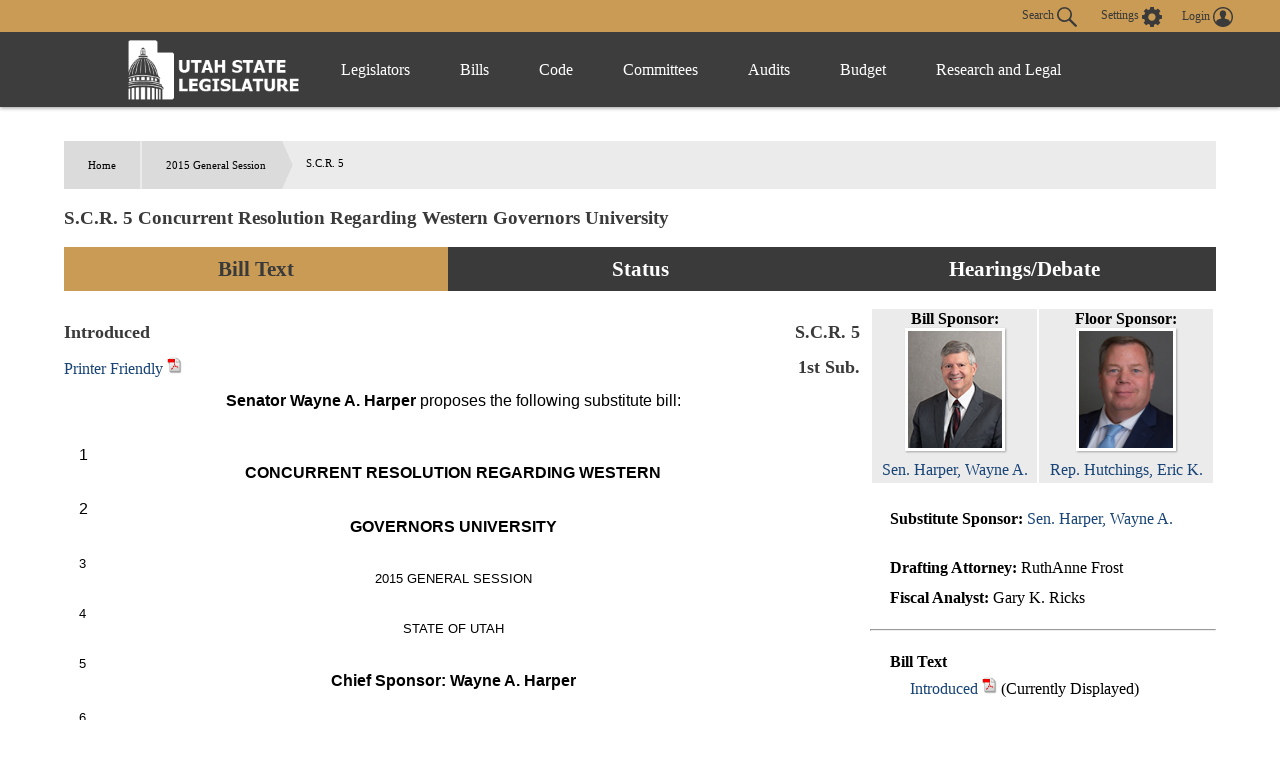

--- FILE ---
content_type: text/html
request_url: https://le.utah.gov/~2015/bills/static/SCR005.html
body_size: 43849
content:
<!DOCTYPE html>
<html lang="en-US">
<head>
    <!-- Global site tag (gtag.js) - Google Analytics -->
    <script async src="https://www.googletagmanager.com/gtag/js?id=UA-154878332-1"></script>
    <script>
      window.dataLayer = window.dataLayer || [];
      function gtag(){dataLayer.push(arguments);}
      gtag('js', new Date());

      gtag('config', 'UA-154878332-1');
    </script>

	<meta charset="utf-8" />
	<meta name="viewport" content="width=device-width, initial-scale=1.0">

	<link type='text/css' rel='stylesheet' href="/css/styles.css?r=13" />

	<link rel='apple-touch-icon' href="/images/apple-touch-icon.png" sizes="114x114" />
	<link rel="icon" type="image/png" href="/images/favicon.ico" sizes="32x32">

	<script src="//ajax.googleapis.com/ajax/libs/jquery/1.11.0/jquery.min.js"></script>
	<script src="/js/libs/jquery.cookie.js"></script>
	<script src="https://maps.googleapis.com/maps/api/js?v=3.exp&amp;sensor=false"></script>
  <script src="/js/navigation.js?r=9"></script>
<TITLE>SCR005</TITLE>
<script language="javascript" src="/js/bill.js"></script>
<script type="text/javascript">
$(document).ready(function() {
initBillText('SCR005S01');
initIsTracked('SCR005');
});
</script>
<link rel="stylesheet" type="text/css" href="/css/bill.css">
</head>

<body>
	<header>
		<div class="overlay"></div>
		<nav>
			<!-- settings.shtml -->
            <div class="skip-links" tabindex="0">
                <ul>
                    <li>Accessibility</li>
                    <li>Use the Settings Button to view other accessibility Settings</li>
                    <li><a href="#main-content" tabindex="0" id="skip-btn">Skip to Content</a></li>
                </ul>
            </div>
			<div id="settingsNav">
                <div id="dateline">
                    <div id="button-nav">
                        <div id="settings-section">
                            <button aria-controls="search-div" id="toggle-search">
                                Search <svg class="search-icon" xmlns="http://www.w3.org/2000/svg" viewBox="15 15 20 20"><path fill="#DBDBDB" d="M33.9 34.9c-.3 0-.5-.1-.8-.3l-6.2-6-.6.3c-1.2.7-2.5 1.1-3.8 1.1-2 0-3.9-.8-5.3-2.2-2.9-2.9-2.9-7.6 0-10.5 1.4-1.4 3.3-2.2 5.3-2.2s3.9.8 5.3 2.2c2.4 2.4 2.9 6.3 1.1 9.2l-.4.5 6.1 5.9c.4.4.5 1.1 0 1.6-.2.2-.4.4-.7.4zM22.5 16.6c-1.6 0-3 .6-4.1 1.7-2.3 2.3-2.3 6 0 8.2 1.1 1.1 2.6 1.7 4.1 1.7 1.6 0 3-.6 4.1-1.7 2.3-2.3 2.3-6 0-8.2-1.1-1.1-2.5-1.7-4.1-1.7z"/></svg>
                            </button>
                            <button aria-controls="settings" aria-label="view accessibility settings" id="toggleSettings" tabindex="0">
                                <span>Settings</span>
                                <svg id="Layer_1" xmlns="http://www.w3.org/2000/svg" viewBox="0 0 100 100"><style>.st0{fill:#dbdbdb}</style><path class="st0" d="M96.8 40.1h-7.9c-1.1-3.6-2.5-7.2-4.3-10.5l5.8-5.8c1.4-1.4 1.4-3.2 0-4.7L81 9.7c-1.4-1.4-3.2-1.4-4.7 0l-5.8 5.8c-3.2-2.2-6.8-3.2-10.4-4.3v-8c0-1.8-1.8-3.2-3.2-3.2H43.5c-1.8 0-3.2 1.8-3.2 3.2v7.9c-3.6 1.1-7.2 2.5-10.4 4.3l-5.8-6.1c-1.4-1.4-3.2-1.4-4.7 0L10 19c-1.4 1.4-1.4 3.2 0 4.7l5.8 5.8c-2.2 3.2-3.2 6.9-4.3 10.5H3.2C1.4 40 0 41.8 0 43.2v13.4c0 1.8 1.8 3.2 3.2 3.2h7.9c1.1 3.6 2.5 7.2 4.3 10.5l-5.8 5.8c-1.4 1.4-1.4 3.2 0 4.7l9.4 9.4c1.4 1.4 3.2 1.4 4.7 0l5.8-5.8c3.2 2.2 6.8 3.2 10.4 4.3v7.9c0 1.8 1.8 3.2 3.2 3.2h13.3c1.8 0 3.2-1.8 3.2-3.2v-7.9c3.6-1.1 7.2-2.5 10.4-4.3l5.8 5.8c1.4 1.4 3.2 1.4 4.7 0l9.4-9.4c1.4-1.4 1.4-3.2 0-4.7l-5.8-5.8c2.2-3.2 3.2-6.9 4.3-10.5h8.3c1.8 0 3.2-1.8 3.2-3.2V43.3c.1-1.1-1.7-3.2-3.1-3.2zM49.6 69c-10.1 0-18.3-8.3-18.3-18.4s7.9-18.8 18.3-18.8S68 40.1 68 50.2 59.4 69 49.6 69z"/></svg>
                            </button>
                            <div id="login-div">
                                <a href="/tracking/tracking.jsp" id="toploginbutton" title="Login">
                                    <span id="loginspan">Login</span>
                                    <svg xmlns="http://www.w3.org/2000/svg" viewBox="0 0 100 100"><path fill="#FFF" d="M50 0C22.4 0 0 22.4 0 50s22.4 50 50 50 50-22.4 50-50S77.6 0 50 0zm-8.4 54c0-.1 0-.1 0 0zm41.7 23c.1-.5.1-1 .2-1.5v-.4c0-1.6.1-3.2-.4-4.7-.2-.9-.6-1.8-1.2-2.6v-.1c-.4-.5-.9-1-1.3-1.6-.6-.5-1.1-.9-1.7-1.4-1.1-.6-2.3-1.3-3.4-1.9l-.6-.3c-1.4-.5-2.8-.9-4.2-1.4-1-.3-2-.5-3-.8-.9-.2-1.9-.5-2.8-.7-.8-.2-1.7-.5-2.5-.7-.4-.2-.9-.3-1.3-.5-1-.4-2-.9-2.5-2 0-1.1-.1-2.1-.1-3.2.3-.4.5-.8.8-1.2 1.7-2.6 2.7-5.4 3.4-8.4.1-.5.3-.8.7-1.1.9-.6 1.8-1.3 2-2.4.4-1.4.6-2.8.7-4.2.1-.9-.3-1.2-1.2-.9 0-.1 0-.3.1-.4.4-1.9.5-3.8.2-5.7-.7-4.3-3-7.6-6.8-9.8-4.2-2.4-8.6-2.8-13.3-1.8-4.3 1-7.4 3.5-9.5 7.4-1.7 3.3-1.7 6.7-1.1 10.2H34c-.5 0-.8.3-.9.7 0 .3-.1.6 0 .8.2.8.4 1.7.5 2.5.2.9.6 1.6 1.2 2.3.3.3.6.6.8.9l.3.3.6.6c.2.7.3 1.3.5 2 .4 1.1.7 2.2 1.1 3.2.4.9.9 1.8 1.3 2.7.5.8 1.1 1.6 1.6 2.4.1.2.2.4.2.6v1.4c.1 1.2-.6 2.1-1.6 2.6-1.2.5-2.4 1-3.7 1.4-2.9.8-5.8 1.5-8.7 2.4-2.6.8-5.1 1.9-7.2 3.6-2.2 1.8-3.6 4-3.7 6.9-.1 1.5 0 3.1.1 4.6-6.2-7.6-9.5-17-9.5-26.9 0-11.5 4.5-22.2 12.6-30.3 8.3-8 19-12.5 30.5-12.5s22.2 4.5 30.3 12.6c8.1 8.1 12.6 18.9 12.6 30.3 0 10-3.4 19.4-9.6 27z"/></svg>
                                </a>
                            </div>
                        </div>
                        <div id="stream-meeting"></div>
                    </div>
                </div>
                <div id="search-div">
                    <div>
                        <form id="navSearch" action="/solrsearch.jsp" onsubmit="return doNavSearch(this)" method="get">
                            <input tabindex="-1" type="text" name="request" aria-label="Search le.utah.gov" placeholder="Search le.utah.gov">
							<input type="hidden" name="stype" class="hiddenStype" value="">
                            <button tabindex="-1"  type="submit">Search</button>
                        </form>
                    </div>
                </div>
			</div>

			<!-- END settings.shtml -->
        <div id="fullNavContainer">
            <div id="fullNav">
                <a id="logo" href="https://le.utah.gov/" title="Home">
                    <div>
                        <img src="/images/logos/web-logo-horizontal.png" alt="Utah State Legislature Home">
                    </div>
                </a>
                <button id="menuOpen" aria-controls="mainNav" aria-label="Open Menu" tabindex="0"><svg class="menu" xmlns="http://www.w3.org/2000/svg" viewBox="0 0 58.2 40.2"><path d="M0 16.6h58.2v7H0zM0 0h58.2v7H0zm0 33.2h58.2v7H0z" fill="#FFF"/></svg></button>
                <ul class="mainNav" id="mainNav">
                    <li>
                        <button id="menuClose" aria-controls="mainNav" aria-label="Close Menu"><svg class="close" xmlns="http://www.w3.org/2000/svg" viewBox="0 0 100 100"><path fill="#fff" d="M100 10.1L89.9 0 50 39.9 10.1 0 0 10.1 39.9 50 0 89.9 10.1 100 50 60.1 89.9 100 100 89.9 60.1 50 100 10.1z"></path></svg></button>
                    </li>
                    <li class="menu-item" id="leg-menu-item">
                        <a href="/Documents/find.htm" class="has-drop">Legislators</a>
                        <div id="legislator-div" class="drop-down">
                            <div class="nav-div">
                                <div>
                                    <button class="nav-header" aria-controls="all-list" aria-haspopup="true" tabindex="0">All Legislators</button>
                                    <a href="/Documents/find.htm" class="sub-header">All Legislators</a>
                                    <ul id="all-list">
                                        <li class="hide-large"><a  href="/Documents/find.htm">Find Legislators</a></li>
                                        <li><a href="/asp/roster/roster.asp">By Session (1896-Current)</a></li>
                                        <li><a href="/asp/roster/complist.asp">Alphabetical (Historical)</a></li>
                                        <li><a href="/GIS/findDistrict.jsp">Find by Address/Map</a></li>
                                        <li><a href="/sessions/sessions.jsp">Sessions</a></li>
                                        <li><a href="https://readingcalendar.le.utah.gov/">Reading Calendars</a></li>
                                        <li><a href="/asp/schedule/journal.asp">Journals</a></li>
                                        <li><a href="/sessionSchedule/sessdates.jsp">Session Dates</a></li>
                                    </ul>
                                </div>
                                <div>
                                    <a href="https://house.utleg.gov/" class="sub-header">House</a>
                                    <button class="nav-header" aria-controls="house-list" aria-haspopup="true" tabindex="0">House</button>
                                    <ul id="house-list">
                                        <li class="hide-large"><a href="https://house.utleg.gov/">House Home</a></li>
                                        <li><a href="https://house.utleg.gov/about/">About the House</a></li>
                                        <li><a href="https://house.utleg.gov/house-leadership/">Leadership</a></li>
                                        <li><a href="https://house.utleg.gov/house-members/">Roster</a></li>
                                        <li><a href="/asp/seating/hseat.asp">Seating Chart</a></li>
                                        <li><a href="https://house.utleg.gov/conflict-disclosures/">Conflict of Interest Forms</a></li>
                                        <li><a href="/asp/audio/index.asp?House=H">Past Floor Debates</a></li>
                                    </ul>
                                </div>
                                <div>
                                    <a href="https://senate.utah.gov/" class="sub-header" >Senate</a>
                                    <button class="nav-header" aria-haspopup="true" aria-controls="senate-list" tabindex="0">Senate</button>
                                    <ul id="senate-list">
                                        <li class="hide-large"><a href="https://senate.utah.gov/">Senate Home</a></li>
                                        <li><a href="https://senate.utah.gov/about-the-senate/">About the Senate</a></li>
                                        <li><a href="https://senate.utah.gov/leadership/">Leadership</a></li>
                                        <li><a href="https://senate.utah.gov/senate-roster/">Roster</a></li>
                                        <li><a href="/asp/seating/sseat.asp">Seating Chart</a></li>
                                        <li><a href="/sessions/es.jsp">Extraordinary Sessions</a></li>
                                        <li><a href="/asp/audio/index.asp?House=S">Past Floor Debates</a></li>
                                        <li><a href="https://disclosures.utah.gov/Search/PublicSearch?type=PCC">Disclosure Forms</a></li>
                                    </ul>
                                </div>
                            </div>
                        </div>
                    </li>
                    <li class="menu-item">
                        <a href="/bills/bills_By_Session.jsp" class="has-drop">Bills</a>
                        <div id="bills-div" class="drop-down">
                            <div class="nav-div">
                                <div>
                                    <a href="/bills/bills_By_Session.jsp" class="big-header">View Bills</a>
                                    <ul>
                                        <li><a href="/billlist.jsp?session=2026GS">2026 Bills</a></li>
                                        <li><a href="/asp/billsintro/index.asp">Browse by Session</a></li>
                                        <li><a href="/asp/passedbills/passedbills.asp">Passed Bills</a></li>

                                        <li><a href="/solrsearch.jsp?ktype=Bill">Keyword Search</a></li>
                                        <li><a href="/tracking/tracking.jsp">Tracking Service</a></li>
                                        <li><a href="http://images.archives.utah.gov/cdm/search/collection/432n!428/searchterm/working%20bills/field/all/mode/all/conn/and/order/identi/ad/asc">Working Bills (1896-1989)</a></li>
                                        <li><a href="/lrgc/bill-data.html">Bill Data</a></li>
                                        <!-- <li><a href="https://image.le.utah.gov/imaging/bill.asp">Bill Drafting/Research Files (1990-Ongoing)</a></li> -->
                                    </ul>
                                </div>
                            </div>
                        </div>
                    </li>
                    <li class="menu-item">
                        <a href="/xcode/code.html" class="has-drop">Code</a>
                        <div id="code-div" class="drop-down">
                            <div class="nav-div">
                                <div>
                                    <a href="/xcode/code.html" class="big-header">Utah Code </a>
                                    <ul>
                                        <li><a href="/Documents/code_const.htm">Code and Constitution</a></li>
                                        <li><a href="/solrsearch.jsp?ktype=Code">Keyword Search</a></li>
                                        <li><a href="/xcode/constitution.html">Utah Constitution</a></li>
                                        <li><a href="/documents/conconv/utconstconv.htm">Constitutional Convention</a></li>
										<li><a href="/documents/laws-recent.htm">Laws of Utah 2014-ongoing</a></li>
										<li><a href="https://onlinelibrary.utah.gov/library-resource/uspl/?topic=law-legal">Historical Laws of Utah</a></li>
                                        <li><a href="/xcode/R.html">Legislative Rules</a></li>
                                        <li><a href="https://adminrules.utah.gov/">Utah Administrative Rules</a></li>
                                    </ul>
                                </div>
                            </div>

                        </div>
                    </li>
                    <li class="menu-item">
                        <a href="/asp/interim/Main.asp?ComType=All&List=2" class="has-drop">Committees</a>
                        <div id="committees-div" class="drop-down">
                            <div class="nav-div">
                                <div>
                                    <a href="/asp/interim/Main.asp?ComType=All&List=2" class="big-header">All Committees</a>
                                    <ul>
                                        <li><a href="/asp/interim/Main.asp?ComType=App&List=2">Appropriations</a></li>
                                        <li><a href="/asp/interim/Main.asp?ComType=Com&List=2">Commissions</a></li>
                                        <li><a href="/asp/interim/Main.asp?ComType=Cnf&List=2">Confirmation</a></li>
                                        <li><a href="/asp/interim/Main.asp?ComType=Int&List=2">Interim</a></li>
                                        <li><a href="/asp/interim/Main.asp?ComType=Std&List=2">Standing</a></li>
                                        <li><a href="/asp/interim/Main.asp?ComType=Sub&List=2">Subcommittees</a></li>
                                        <li><a href="/asp/interim/Main.asp?ComType=Tsk&List=2">Task Forces</a></li>
                                        <li><a href="/asp/billsintro/committeebills.asp">Bills in Committees</a></li>
                                        <!-- <li><a href="https://image.le.utah.gov/imaging/History.asp">Interim Committee Histories (1990-Ongoing)</a></li> -->
                                    </ul>
                                </div>
                            </div>
                        </div>
                    </li>
                     <li class="menu-item">
                        <a href="https://lag.utleg.gov/" class="has-drop">Audits</a>
                        <div id="audits-div" class="drop-down">
                            <div class="nav-div">
                                <div>
                                        <ul>
                                            <li><a href="https://lag.utleg.gov/audits_current.jsp">New Audits</a></li>
                                            <li><a href="https://le.utah.gov/committee/committee.jsp?com=SPEAUD">Audit Subcommittee</a></li>
                                            <li><a href="https://lag.utleg.gov/best_practices.jsp">Government Excellence</a></li>
                                            <li><a href="https://lag.utleg.gov/annual_report.jsp">Annual Reports</a></li>
                                            <li><a href="https://lag.utleg.gov/">Office of the Legislative Auditor General</a></li>
                                        </ul>
                                </div>
                            </div>
                        </div>
                    </li>
                    <li class="menu-item">
                        <a href="https://budget.utah.gov/" class="has-drop">Budget</a>
                        <div id="budget-div" class="drop-down">
                            <div class="nav-div">
                                <div>
                                    <a href="https://budget.utah.gov/" class="big-header">Budget.Utah.gov</a>
                                    <ul>
                                        <li><a href="/CobiServlet/cobi/BudgetRD?key=stateBudget">State Budget (PDF)</a></li>
                                        <li><a href="/CobiServlet/cobi/BudgetRD?key=cobi">COBI</a></li>
                                        <li><a href="/CobiServlet/cobi/BudgetRD?key=quickFacts">Quick Facts (PDF)</a></li>
                                        <li><a href="/CobiServlet/cobi/BudgetRD?key=fiscalHealth">Fiscal Health</a></li>
                                        <li><a href="/CobiServlet/cobi/BudgetRD?key=taxpayerReceipt">Taxpayer Receipt</a></li>
                                        <li><a href="/CobiServlet/cobi/BudgetRD?key=budgetVisualizer">Data Visualizer</a></li>
                                        <li><a href="/CobiServlet/cobi/BudgetRD?key=appsByBills">Budget Bills</a></li>
                                        <li><a href="/CobiServlet/cobi/BudgetRD?key=appsBySubcommittees">Budget Committees</a></li>
                                        <li><a href="/asp/lfa/lfareports.asp">Budget Publications</a></li>
                                        <li><a href="https://budget.utah.gov/products/aboutLFA/">Office of the Legislative Fiscal Analyst</a></li>
                                    </ul>
                                </div>
                            </div>
                        </div>
                    </li>
                    <li class="menu-item"style="min-width: 120px;">
                        <a href="/lrgc/home.html" class="has-drop">Research and Legal</a>
                        <div id="research-div" class="drop-down">
                            <div class="nav-div">
                                <div>
                                    <ul>
                                        <li ><a href="/lrgc/home.html">Office of Legislative Research and General Counsel</a></li>
                                        <li><a href="/lrgc/publications.html">Publications</a></li>
                                        <li><a href="/lrgc/bill-data.html">Bill Data</a></li>
                                        <li><a href="/lrgc/researchMaterials.htm">Legislative Information</a></li>
                                        <li><a href="/AgencyRP/index.jsp">Agency Reporting</a></li>
                                        <li><a href="/lawSearch.jsp">Advanced Law Search</a></li>
                                    </ul>
                                </div>
                            </div>
                        </div>
                    </li>
                </ul>
            </div>
        </div>
		</nav>
        <div class="modal" id="settings">
            <div id="settings-modal">
                <button aria-label="close" id="close-settings" class="close">
                    <svg class="close" xmlns="http://www.w3.org/2000/svg" viewBox="0 0 100 100">
                        <path fill="#fff" d="M100 10.1L89.9 0 50 39.9 10.1 0 0 10.1 39.9 50 0 89.9 10.1 100 50 60.1 89.9 100 100 89.9 60.1 50 100 10.1z"></path>
                    </svg>
                </button>
                <h2>Additional Accessibility Settings</h2>
                <p class="settings">
                    <button class="defaultStyles">Default Settings</button>
                    <button class="highContrast">High Contrast</button>
                    <button class="textOnly">Text Only</button>
                </p>
                <div id="fontSizer">
                    <span>Font Size:</span>
                    <button title="Font size smaller" aria-label="Font size smaller" class="fontsize small" data-size="smallFont">A</button>
                    <button title="Font size default" aria-label="Font size default" class="fontsize default">A</button>
                    <button title="Font size larger" aria-label="Font size larger" class="fontsize large" data-size="largeFont">A</button>
                </div>
            </div>
        </div>

        <!-- Site under maintenance notice -->
        <!-- <div id="alert-div">
        <div>
            <svg version="1.1" id="Layer_1" xmlns="http://www.w3.org/2000/svg" xmlns:xlink="http://www.w3.org/1999/xlink" x="0px" y="0px"
            viewBox="0 0 154.6 156.6" style="enable-background:new 0 0 154.6 156.6;" xml:space="preserve">
            <style type="text/css">
                .alert0{fill:none;stroke:#FFFFFF;stroke-width:11;stroke-miterlimit:10;}
                .alert1{fill:#FFFFFF;}
                .alert2{font-family:'MyriadPro-Regular';}
                .alert3{font-size:133px;}
            </style>
            <circle class="alert0" cx="77.6" cy="77.6" r="70.5"/>
            <g class="st1">
                <path class="alert1" d="M69.8,117.9c0-4.8,3.3-8.2,7.8-8.2c4.8,0,7.8,3.5,7.8,8.2c0,4.7-3.1,8.2-7.8,8.2
                    C73,126.1,69.8,122.5,69.8,117.9z M73.1,98.8L71.3,35H84l-1.9,63.8H73.1z"/>
            </g>
		</svg>  
        The Playback of past Legislative meetings will be unavailable until 12:00pm today October 20th. We apologize for any inconvenience and appreciate your understanding.
        </div>
    </div> -->
    
	</header>

<div id="main-block">
	<main id="main-content">
<ul id="breadcrumb">
<li><a href="/">Home</a></li>
<li><a href="/~2015/2015.HTM/">2015 General Session</a></li>
<li>S.C.R. 5</li>
</ul>
<h3 class="heading">S.C.R. 5 Concurrent Resolution Regarding Western Governors University</h3>
<ul class="tab small activator">
	 <li class="three left"><a id="activator-billText" class="billText active">Bill Text</a></li>
    <li class="three  left"><a id="activator-billStatus" class="billStatus">Status</a></li>
    <li class="three  left"><a id="activator-billVideo" class="billVideo">Hearings/Debate</a></li>
</ul>
<div id="billText" class="slot active">
  <div id="billinfo" class="blue">
<div id="legislatordiv"><table width="100%">	<tr>    	<td>        <div id="billsponsordiv">            <B>Bill Sponsor: </B><br>            	<a href="/asp/roster/leglookup.asp?house=S&Leg=Harper, W." target="_blank" ><img src="/images/legislator/HARPEWA.jpg" width="100px"><br>Sen. Harper, Wayne A.</a>        </div>    	</td>       <td>            <div id="floorsponsordiv">                <B>Floor Sponsor: </B><br>                    <a href="/asp/roster/leglookup.asp?house=H&Leg=Hutchings, E." target="_blank" ><img src="/images/legislator/HUTCHEK.jpg" width="100px"><br>Rep. Hutchings, Eric K.</a>            </div>        </td>	</tr></table><ul class="billinfoulm"><li><B>Substitute Sponsor: </B><a href="/asp/roster/leglookup.asp?house=S&Leg=Harper, W." >Sen. Harper, Wayne A.</a></li></ul></div><ul class="billinfoulm"><li><B>Drafting Attorney: </B>RuthAnne Frost</li><li><B>Fiscal Analyst: </B>Gary K. Ricks</li></ul><hr>

<ul id="billTextDiv" class="billinfoulm"><li><b>Bill Text</b><ul><li><a onclick="setBill4('/~2015/bills/sbillint/SCR005S01.htm' ,'Introduced','introducedspan','SCR005S01');" title="Display introduced version of bill">Introduced</a> <A HREF="/~2015/bills/sbillint/SCR005S01.pdf" class="nlink" title="Open PDF" target="_blank"><img src="/images/pdf.gif" height="17" width="15"></A> <A id="introducedhtmllink" HREF="/~2015/bills/sbillint/SCR005S01.htm" class="nlink"></A> <span id="introducedspan" class="dispspan"></span></li></ul></li></ul><hr>
<ul id="billversionsDiv" class="billinfoulm"><li><b>Other Versions</b><ul><li><A HREF="javascript:void(0);" onclick="$('#item3').toggle()" class="mitem">S.C.R. 5</A><DIV STYLE="display: none" id=item3 class="otherversionbox"><B>Substitute Sponsor: </B><BR><ul><li><A onclick="setBill4('/~2015/bills/sbillint/SCR005.htm' ,'Introduced','introducedspanSCR005','SCR005');" title="Display introduced version of bill">Introduced</A> <A HREF="/~2015/bills/sbillint/SCR005.pdf" class="nlink" title="Open PDF" target="_blank"><img src="/images/pdf.gif" height="17" width="15" ></A> <span id="introducedspanSCR005" class="dispspan"></span></li><li><A onclick="setBill4('/lfa/fnotes/2015/SCR005.fn.htm' ,'Fiscal Note','fiscalnotespanSCR005','SCR005');" title="Display Fiscal Note">Fiscal Note</a> <A HREF="/lfa/fnotes/2015/SCR005.fn.pdf" class="nlink" title="Open PDF" target="_blank"><img src="/images/pdf.gif" height="17" width="15"></A> <span id="fiscalnotespanSCR005" class="dispspan"></span></li><li><a href="/~2015/transmit/SC005S10.pdf" class="nlink">Senate Transmittal Letter 1</a></li></ul></div></li></ul></li></ul><hr>
<ul class="billinfoulm"><li><b>Related Documents </b><ul><li><a onclick="setBill4('/lfa/fnotes/2015/SCR005S01.fn.htm' ,'Fiscal Note','fiscalnotespan','SCR005S01');" title="Display Fiscal Note">Fiscal Note</a> <A HREF="/lfa/fnotes/2015/SCR005S01.fn.pdf" class="nlink" title="Open PDF" target="_blank"><img src="/images/pdf.gif" height="17" width="15"></A> <span id="fiscalnotespan" class="dispspan"></span></li><li><A HREF="/~2015/bills/sbillint/SCR005S01_ComparedWith_SCR005.pdf" class="nlink">SCR005 comparison</A></li></ul></li></ul><hr>
<ul class="billinfoulm"><li><b>Information</b><ul><li><B>Last Action: </B>12 Mar 2015, Senate/ filed</li><li><B>Last Location: </B>Senate file for bills not passed</li></ul></li></ul><hr>
<ul id="billTextDiv" class="billinfoulm"><li><b>Similar Bills</b><ul><li><A HREF="/bills/billSearch.jsp?scode=00230u&Year=2015" class="nlink">Resolutions</A></li><li><A HREF="/bills/billSearch.jsp?scode=00790&Year=2015" class="nlink">Education</A></li><li><A HREF="/bills/billSearch.jsp?scode=00815&Year=2015" class="nlink">Higher Education</A></li><li><A HREF="/bills/billSearch.jsp?scode=02373&Year=2015" class="nlink">Legislative Affairs</A></li></ul></li></ul><hr>

  </div>
<div id="docheader" class=""></div>
<div id="billbox" class=""></div>
</div>
<div id="billStatus" class="slot">
<span class="heading">Bill Status / Votes</span><HR>
<DIV ><div style="width:100%; text-align:right"><span style="border:thin solid #BEC9E0"><font color="#3333FF"> &bull; Senate Actions</font> <font color="#CC0000"> &bull; House Actions</font> <font color="#25B223"> &bull; Fiscal Actions</font> <font color="black"> &bull; Other Actions</font> </span></div><TABLE width="100%"><TR><TD><FONT face="Arial" size=-1><B>Date</B></FONT></TD><TD><FONT face="Arial" size=-1><B>Action</B></FONT></TD><TD><FONT face="Arial" size=-1><B>Location</B></FONT></TD><TD><FONT face="Arial" size=-1><B>Vote</B></FONT></TD></TR><TR><TD><FONT face="Arial" color="black" size=-1>2/9/2015 </FONT></TD><TD><FONT face="Arial" color="black" size=-1>Bill Numbered but not Distributed</FONT></TD><TD><FONT face="Arial" color="black" size=-1>Legislative Research and General Counsel</FONT></TD><TD><FONT face="Arial" color="black" size=-1></FONT></TD></TR><TR bgcolor="#F0F0F0"><TD><FONT face="Arial" color="black" size=-1>2/9/2015 </FONT></TD><TD><FONT face="Arial" color="black" size=-1>Numbered Bill Publicly Distributed</FONT></TD><TD><FONT face="Arial" color="black" size=-1>Legislative Research and General Counsel</FONT></TD><TD><FONT face="Arial" color="black" size=-1></FONT></TD></TR><TR><TD><FONT face="Arial" color="#3333FF" size=-1>2/10/2015 </FONT></TD><TD><FONT face="Arial" color="#3333FF" size=-1>Senate/ received bill from Legislative Research</FONT></TD><TD><FONT face="Arial" color="#3333FF" size=-1>Waiting for Introduction in the Senate</FONT></TD><TD><FONT face="Arial" color="#3333FF" size=-1></FONT></TD></TR><TR bgcolor="#F0F0F0"><TD><FONT face="Arial" color="#3333FF" size=-1>2/10/2015 </FONT></TD><TD><FONT face="Arial" color="#3333FF" size=-1>Senate/ 1st reading (Introduced)</FONT></TD><TD><FONT face="Arial" color="#3333FF" size=-1>Senate Rules Committee</FONT></TD><TD><FONT face="Arial" color="#3333FF" size=-1></FONT></TD></TR><TR><TD><FONT face="Arial" color="#3333FF" size=-1>2/10/2015 </FONT></TD><TD><FONT face="Arial" color="#3333FF" size=-1>Senate/ to standing committee</FONT></TD><TD><FONT face="Arial" color="#3333FF" size=-1>Senate Education Committee</FONT></TD><TD><FONT face="Arial" color="#3333FF" size=-1></FONT></TD></TR><TR bgcolor="#F0F0F0"><TD><FONT face="Arial" color="#3333FF" size=-1>2/11/2015 </FONT></TD><TD><FONT face="Arial" color="#3333FF" size=-1>Senate/ received fiscal note from Fiscal Analyst</FONT></TD><TD><FONT face="Arial" color="#3333FF" size=-1>Senate Education Committee</FONT></TD><TD><FONT face="Arial" color="#3333FF" size=-1></FONT></TD></TR><TR><TD><FONT face="Arial" color="black" size=-1>2/17/2015 </FONT></TD><TD><FONT face="Arial" color="black" size=-1>Senate Comm - Favorable Recommendation</FONT></TD><TD><FONT face="Arial" color="black" size=-1>Senate Education Committee</FONT></TD><TD><FONT face="Arial" color="black" size=-1><a href="/asp/votes/comvotes.asp?sessionid=2015GS&voteid=4330&sequence=23370">6 0 2</a></FONT></TD></TR><TR bgcolor="#F0F0F0"><TD><FONT face="Arial" color="black" size=-1>2/17/2015 </FONT></TD><TD><FONT face="Arial" color="black" size=-1>Senate Comm - Consent Calendar Recommendation</FONT></TD><TD><FONT face="Arial" color="black" size=-1>Senate Education Committee</FONT></TD><TD><FONT face="Arial" color="black" size=-1></FONT></TD></TR><TR><TD><FONT face="Arial" color="#3333FF" size=-1>2/17/2015 (2:31:39 PM)</FONT></TD><TD><FONT face="Arial" color="#3333FF" size=-1>Senate/ comm rpt/ placed on Consent Calendar</FONT></TD><TD><FONT face="Arial" color="#3333FF" size=-1>Senate Education Committee</FONT></TD><TD><FONT face="Arial" color="#3333FF" size=-1></FONT></TD></TR><TR bgcolor="#F0F0F0"><TD><FONT face="Arial" color="#3333FF" size=-1>2/17/2015 (2:31:40 PM)</FONT></TD><TD><FONT face="Arial" color="#3333FF" size=-1>Senate/ 2nd reading</FONT></TD><TD><FONT face="Arial" color="#3333FF" size=-1>Senate Consent Calendar</FONT></TD><TD><FONT face="Arial" color="#3333FF" size=-1></FONT></TD></TR><TR><TD><FONT face="Arial" color="#3333FF" size=-1>2/20/2015 (10:25:20 AM)</FONT></TD><TD><FONT face="Arial" color="#3333FF" size=-1>Senate/ 3rd reading</FONT></TD><TD><FONT face="Arial" color="#3333FF" size=-1>Senate Consent Calendar</FONT></TD><TD><FONT face="Arial" color="#3333FF" size=-1></FONT></TD></TR><TR bgcolor="#F0F0F0"><TD><FONT face="Arial" color="#3333FF" size=-1>2/20/2015 (10:27:27 AM)</FONT></TD><TD><FONT face="Arial" color="#3333FF" size=-1>Senate/ passed 3rd reading</FONT></TD><TD><FONT face="Arial" color="#3333FF" size=-1>Clerk of the House</FONT></TD><TD><FONT face="Arial" color="#3333FF" size=-1><a href="/DynaBill/svotes.jsp?sessionid=2015GS&voteid=453&house=S">26 0 3</a></FONT></TD></TR><TR><TD><FONT face="Arial" color="#3333FF" size=-1>2/20/2015 (10:27:28 AM)</FONT></TD><TD><FONT face="Arial" color="#3333FF" size=-1>Senate/ to House</FONT></TD><TD><FONT face="Arial" color="#3333FF" size=-1>Clerk of the House</FONT></TD><TD><FONT face="Arial" color="#3333FF" size=-1></FONT></TD></TR><TR bgcolor="#F0F0F0"><TD><FONT face="Arial" color="#CC0000" size=-1>2/20/2015 </FONT></TD><TD><FONT face="Arial" color="#CC0000" size=-1>House/ received from Senate</FONT></TD><TD><FONT face="Arial" color="#CC0000" size=-1>Clerk of the House</FONT></TD><TD><FONT face="Arial" color="#CC0000" size=-1></FONT></TD></TR><TR><TD><FONT face="Arial" color="#CC0000" size=-1>2/20/2015 </FONT></TD><TD><FONT face="Arial" color="#CC0000" size=-1>House/ 1st reading (Introduced)</FONT></TD><TD><FONT face="Arial" color="#CC0000" size=-1>House Rules Committee</FONT></TD><TD><FONT face="Arial" color="#CC0000" size=-1></FONT></TD></TR><TR bgcolor="#F0F0F0"><TD><FONT face="Arial" color="#CC0000" size=-1>2/23/2015 </FONT></TD><TD><FONT face="Arial" color="#CC0000" size=-1>House/ to standing committee</FONT></TD><TD><FONT face="Arial" color="#CC0000" size=-1>House Education Committee</FONT></TD><TD><FONT face="Arial" color="#CC0000" size=-1></FONT></TD></TR><TR><TD><FONT face="Arial" color="#25B223" size=-1>3/5/2015 </FONT></TD><TD><FONT face="Arial" color="#25B223" size=-1>LFA/ bill sent to agencies for fiscal input</FONT></TD><TD><FONT face="Arial" color="#25B223" size=-1>House Education Committee</FONT></TD><TD><FONT face="Arial" color="#25B223" size=-1></FONT></TD></TR><TR bgcolor="#F0F0F0"><TD><FONT face="Arial" color="#3333FF" size=-1>3/5/2015 </FONT></TD><TD><FONT face="Arial" color="#3333FF" size=-1>Senate/ to Printing with fiscal note</FONT></TD><TD><FONT face="Arial" color="#3333FF" size=-1>House Education Committee</FONT></TD><TD><FONT face="Arial" color="#3333FF" size=-1></FONT></TD></TR><TR><TD><FONT face="Arial" color="black" size=-1>3/5/2015 </FONT></TD><TD><FONT face="Arial" color="black" size=-1>House Comm - Substitute Recommendation</FONT></TD><TD><FONT face="Arial" color="black" size=-1>House Education Committee</FONT></TD><TD><FONT face="Arial" color="black" size=-1></FONT></TD></TR><TR bgcolor="#F0F0F0"><TD><FONT face="Arial" color="black" size=-1>3/5/2015 </FONT></TD><TD><FONT face="Arial" color="black" size=-1>House Comm - Favorable Recommendation</FONT></TD><TD><FONT face="Arial" color="black" size=-1>House Education Committee</FONT></TD><TD><FONT face="Arial" color="black" size=-1><a href="/asp/votes/comvotes.asp?sessionid=2015GS&voteid=4956&sequence=23381">5 4 5</a></FONT></TD></TR><TR><TD><FONT face="Arial" color="#3333FF" size=-1>3/6/2015 </FONT></TD><TD><FONT face="Arial" color="#3333FF" size=-1>Senate/ received fiscal note from Fiscal Analyst</FONT></TD><TD><FONT face="Arial" color="#3333FF" size=-1>House Education Committee</FONT></TD><TD><FONT face="Arial" color="#3333FF" size=-1></FONT></TD></TR><TR bgcolor="#F0F0F0"><TD><FONT face="Arial" color="#CC0000" size=-1>3/6/2015 </FONT></TD><TD><FONT face="Arial" color="#CC0000" size=-1>House/ comm rpt/ substituted</FONT></TD><TD><FONT face="Arial" color="#CC0000" size=-1>House Education Committee</FONT></TD><TD><FONT face="Arial" color="#CC0000" size=-1></FONT></TD></TR><TR><TD><FONT face="Arial" color="#CC0000" size=-1>3/6/2015 </FONT></TD><TD><FONT face="Arial" color="#CC0000" size=-1>House/ 2nd reading</FONT></TD><TD><FONT face="Arial" color="#CC0000" size=-1>House 3rd Reading Calendar for Senate bills</FONT></TD><TD><FONT face="Arial" color="#CC0000" size=-1></FONT></TD></TR><TR bgcolor="#F0F0F0"><TD><FONT face="Arial" color="#CC0000" size=-1>3/6/2015 </FONT></TD><TD><FONT face="Arial" color="#CC0000" size=-1>House/ return to Rules due to fiscal impact</FONT></TD><TD><FONT face="Arial" color="#CC0000" size=-1>House Rules Committee</FONT></TD><TD><FONT face="Arial" color="#CC0000" size=-1></FONT></TD></TR><TR><TD><FONT face="Arial" color="#CC0000" size=-1>3/6/2015 </FONT></TD><TD><FONT face="Arial" color="#CC0000" size=-1>House/ Rules to 3rd Reading Calendar</FONT></TD><TD><FONT face="Arial" color="#CC0000" size=-1>House 3rd Reading Calendar for Senate bills</FONT></TD><TD><FONT face="Arial" color="#CC0000" size=-1></FONT></TD></TR><TR bgcolor="#F0F0F0"><TD><FONT face="Arial" color="#CC0000" size=-1>3/11/2015 (10:50:04 AM)</FONT></TD><TD><FONT face="Arial" color="#CC0000" size=-1>House/ 3rd reading</FONT></TD><TD><FONT face="Arial" color="#CC0000" size=-1>House 3rd Reading Calendar for Senate bills</FONT></TD><TD><FONT face="Arial" color="#CC0000" size=-1></FONT></TD></TR><TR><TD><FONT face="Arial" color="#CC0000" size=-1>3/11/2015 (10:50:29 AM)</FONT></TD><TD><FONT face="Arial" color="#CC0000" size=-1>House/ circled</FONT></TD><TD><FONT face="Arial" color="#CC0000" size=-1>House 3rd Reading Calendar for Senate bills</FONT></TD><TD><FONT face="Arial" color="#CC0000" size=-1><a href="/DynaBill/svotes.jsp?sessionid=2015GS&voteid=1003&house=H">Voice vote</a></FONT></TD></TR><TR bgcolor="#F0F0F0"><TD><FONT face="Arial" color="#CC0000" size=-1>3/12/2015 </FONT></TD><TD><FONT face="Arial" color="#CC0000" size=-1>House/ strike enacting clause</FONT></TD><TD><FONT face="Arial" color="#CC0000" size=-1>Clerk of the House</FONT></TD><TD><FONT face="Arial" color="#CC0000" size=-1></FONT></TD></TR><TR><TD><FONT face="Arial" color="#CC0000" size=-1>3/12/2015 </FONT></TD><TD><FONT face="Arial" color="#CC0000" size=-1>House/ to Senate</FONT></TD><TD><FONT face="Arial" color="#CC0000" size=-1>Senate Secretary</FONT></TD><TD><FONT face="Arial" color="#CC0000" size=-1></FONT></TD></TR><TR bgcolor="#F0F0F0"><TD><FONT face="Arial" color="#3333FF" size=-1>3/12/2015 </FONT></TD><TD><FONT face="Arial" color="#3333FF" size=-1>Senate/ received from House</FONT></TD><TD><FONT face="Arial" color="#3333FF" size=-1>Senate Secretary</FONT></TD><TD><FONT face="Arial" color="#3333FF" size=-1></FONT></TD></TR><TR><TD><FONT face="Arial" color="#3333FF" size=-1>3/12/2015 </FONT></TD><TD><FONT face="Arial" color="#3333FF" size=-1>Senate/ filed</FONT></TD><TD><FONT face="Arial" color="#3333FF" size=-1>Senate file for bills not passed</FONT></TD><TD><FONT face="Arial" color="#3333FF" size=-1></FONT></TD></TR></TABLE></DIV>
</div>
<div id="billVideo" class="slot">
<span class="heading">Committee Hearings/Floor Debate</span><HR>
<ul class="billinfoulm"><li><b>Committee Hearings</b><ul><li><A HREF="/asp/interim/commit.asp?Year=2015&Com=HSTEDU&mtgid=13647" class="nlink">House Education Committee</A><ul><li><A HREF="/~2015/agenda/HEDU0305.ag.htm" class="nlink">Agenda</a> <A HREF="/~2015/agenda/HEDU0305.ag.pdf" class="nlink" target="_blank"><img src="/images/pdf.gif" height="17" width="15"></A></li><li><A HREF="/~2015/minutes/HEDU0305.htm" class="nlink">Minutes</a> <A HREF="/~2015/minutes/HEDU0305.pdf" class="nlink" target="_blank"><img src="/images/pdf.gif" height="17" width="15"></A></li>&nbsp;&nbsp;&nbsp;&nbsp;<A HREF="/~2015/comreport/SC005H10.pdf" class="nlink">Committee Report</A><BR>&nbsp;&nbsp;&nbsp;&nbsp;<A HREF="https://le.utah.gov/av/committeeArchive.jsp?timelineID=66812">Audio</A><BR></ul></li><li><A HREF="/asp/interim/commit.asp?Year=2015&Com=SSTEDU&mtgid=13485" class="nlink">Senate Education Committee</A><ul><li><A HREF="/~2015/agenda/SEDU0217.ag.htm" class="nlink">Agenda</a> <A HREF="/~2015/agenda/SEDU0217.ag.pdf" class="nlink" target="_blank"><img src="/images/pdf.gif" height="17" width="15"></A></li>&nbsp;&nbsp;&nbsp;&nbsp;<A HREF="/~2015/comreport/SC005S10.pdf" class="nlink">Committee Report</A><BR>&nbsp;&nbsp;&nbsp;&nbsp;<A HREF="https://le.utah.gov/av/committeeArchive.jsp?timelineID=67171">Audio</A><BR></ul></li></ul></li></ul><ul class="billinfoulm"><li><b>Floor Debates</b><ul><li><A HREF="https://le.utah.gov/av/floorArchive.jsp?markerID=91138" class="nlink">Senate Floor Audio, Day 25 (2/20/2015) [SCR 5 -Concurrent Resolution Regarding Western Governors University, Harper, passed]</A></li><li><A HREF="https://le.utah.gov/av/floorArchive.jsp?markerID=92892" class="nlink">House Floor Audio, Day 44 (3/11/2015) [SCR5S1]</A></li></ul></li></ul>
</div>
</article>
</div>
</main>

<footer>

<!-- twitter.html -->
<!--
<div id="twitter">
<div>Loading Twitter Feed...</div>
</div>
-->
<!-- END twitter.html -->

<div id="footerDetails">

<div class="footerSection" id="footerSenate">
	<a href="https://senate.utah.gov/"><div><img src="/images/logos/senate.svg" alt="Seal for Utah State Senate"><h2>State<br>Senate</h2></div></a>
    <ul>
		<li>
			350 North State, Suite 320<br>
			PO Box 145115<br>
			Salt Lake City, Utah 84114
		</li>
		<li class="telephone">Telephone: <a href="tel:8015381035">(801) 538-1408</a></li>
		<li><a href="https://senate.utah.gov" target="_blank">https://senate.utah.gov</a></li>
        <li><a href="https://senate.utah.gov/contact/" class="button">Contact a Senator</a></li>
	</ul>
</div>

<div class="footerSection" id="footerHouse">
	<a href="https://house.utleg.gov"><div><img src="/images/logos/house.svg" alt="Seal for Utah House of Representatives"><h2>House of<br> Representatives</h2></div></a>
    <ul>
		<li>
			350 North State, Suite 350<br>
			PO Box 145030<br>
			Salt Lake City, Utah 84114
		</li>
		<li class="telephone">Telephone: <a href="tel:8015381408">(801) 538-1408</a></li>
		<li><a href="https://house.utleg.gov" target="_blank">https://house.utleg.gov</a></li>
        <li><a href="https://house.utleg.gov/contact/" class="button">Contact a Representative</a></li>
	</ul>
</div>

<div class="footerSection" id="footerStaff">
    <div><a href="/Documents/staff.htm"><h2>Staff Offices</h2></a></div>
    <ul>
        <li><a href="https://lag.utleg.gov/">Legislative Auditor General</a></li>
        <li><a href="https://budget.utah.gov/products/aboutLFA/">Legislative Fiscal Analyst</a></li>
        <li><a href="/lrgc/home.html">Legislative Research and General Counsel</a></li>
        <li><a href="/legservices/legservices.htm">Legislative Services</a></li>
        <li><a href="/ncsl/utahstaffawards.htm">Staff Awards</a></li>
        <li><a href="/lrgc/researchMaterials.htm" class="button">Public Information</a></li>
	</ul>
</div>

</div>

<div id="footerNav">
	<ul>
		<li><a href="/Documents/recordsrequests.htm">Records Requests</a></li>
		<li><a href="/rfp_legal.htm">Procurement</a></li>
		<li><a href="/contact.htm">Contact the Webmaster</a></li>
		<li><a href="/jobs/jobs.htm">Job Opportunities</a></li>
		<!-- <li><a href="/faq.jsp">FAQ</a></li> -->
		<li><a href="/sitemap.htm">Site Map</a></li>
		<li><a href="/documents/disclaimer.htm">Terms of Use</a></li>
		<li><a href="/documents/ADAnotice.htm">ADA</a></li>
		<li><a href="http://utah.gov/">Utah.gov</a></li>
	</ul>
</div>

</footer>

<script src="/js/scripts.min.js?r=19"></script>
<script src="/js/search.js?r=15"></script>
<!--<script type="text/javascript" src="https://www.utah.gov/code/libs/uii.aggregator.min.js"></script>-->
<script>
//$.backstretch("/images/background.jpg");
/*
var lebgr = {};
lebgr.baseUrl = '/images/backgrounds/';
//lebgr.imgEl = document.querySelector('.backstretch-item img');
lebgr.backgrounds = [
'background-01.jpg',
'background-02.jpg',
'background-03.jpg',
'background-04.jpg',
'background-05.jpg',
'background-06.jpg',
];

lebgr.random = function(max) {
return Math.floor(Math.random() * (max - 0)) + 0;
};

lebgr.output = function(options) {
var backgroundName = lebgr.backgrounds[lebgr.random(lebgr.backgrounds.length)];
var backgroundUrl = lebgr.baseUrl + backgroundName;
//lebgr.imgEl.src = backgroundUrl;
$.backstretch(backgroundUrl);
};
lebgr.output();
*/
</script>

</body>
</html>



--- FILE ---
content_type: text/html
request_url: https://le.utah.gov/~2015/bills/sbillint/SCR005S01.htm?r=64
body_size: 13142
content:
<html>
<head>
<title>Utah Legislature SCR005S01</title>
</head>
<body>
<div id="content">
<font face="Arial">
<center><b>Senator Wayne A. Harper</b> proposes the following substitute bill:</center><br/><br/>1&nbsp;&nbsp;&nbsp;&nbsp;&nbsp;</font><font face="Arial" size="3"><center><b>CONCURRENT RESOLUTION REGARDING WESTERN</b></center><br/>2&nbsp;&nbsp;&nbsp;&nbsp;&nbsp;<b><center>GOVERNORS UNIVERSITY</b></font><font face="Arial" size="2"></center><br/>3&nbsp;&nbsp;&nbsp;&nbsp;&nbsp;<center>2015 GENERAL SESSION</center><br/>4&nbsp;&nbsp;&nbsp;&nbsp;&nbsp;<center>STATE OF UTAH</center><br/>5&nbsp;&nbsp;&nbsp;&nbsp;&nbsp;<center></font><font face="Arial" size="3"><b>Chief Sponsor:  Wayne A. Harper</b></font><font face="Arial" size="2"></center><br/>6&nbsp;&nbsp;&nbsp;&nbsp;&nbsp;<center></font><font face="Arial" size="3">House Sponsor:  </font><font face="Arial" size="2"></font><font face="Arial" size="3">Eric K. Hutchings</font><font face="Arial" size="2"></center><br/>7&nbsp;&nbsp;&nbsp;&nbsp;&nbsp; <hr style="width:90%; padding: 0; border: none; border-top: thick double #333; color: #333; text-align: right" /><br/>8&nbsp;&nbsp;&nbsp;&nbsp;&nbsp;<b>LONG TITLE</b><br/>9&nbsp;&nbsp;&nbsp;&nbsp;&nbsp;<b>General Description:</b><br/>10&nbsp;&nbsp;&nbsp;&nbsp;&nbsp;&nbsp;&nbsp;&nbsp;&nbsp;&nbsp;This concurrent resolution of the Legislature and the Governor supports partnering with<br/>11&nbsp;&nbsp;&nbsp;&nbsp;&nbsp;Western Governors University to meet the needs of Utah's adults.<br/>12&nbsp;&nbsp;&nbsp;&nbsp;&nbsp;<b>Highlighted Provisions:</b><br/>13&nbsp;&nbsp;&nbsp;&nbsp;&nbsp;&nbsp;&nbsp;&nbsp;&nbsp;&nbsp;This resolution:<br/>14&nbsp;&nbsp;&nbsp;&nbsp;&nbsp;&nbsp;&nbsp;&nbsp;&nbsp;&nbsp;&#9656;&nbsp;&nbsp;&nbsp;&nbsp;&nbsp;expresses support for partnering with Western Governors University to meet the<br/>15&nbsp;&nbsp;&nbsp;&nbsp;&nbsp;needs of Utah's adults;<br/>16&nbsp;&nbsp;&nbsp;&nbsp;&nbsp;&nbsp;&nbsp;&nbsp;&nbsp;&nbsp;&#9656;&nbsp;&nbsp;&nbsp;&nbsp;&nbsp;strongly urges the Utah State Board of Regents to:<br/>17&nbsp;&nbsp;&nbsp;&nbsp;&nbsp;&nbsp;&nbsp;&nbsp;&nbsp;&nbsp;&nbsp;&nbsp;&nbsp;&nbsp;&nbsp;&#8226;&nbsp;&nbsp;&nbsp;&nbsp;&nbsp;further recognize and endorse online, competency-based education as an<br/>18&nbsp;&nbsp;&nbsp;&nbsp;&nbsp;important component of Utah's higher education system;<br/>19&nbsp;&nbsp;&nbsp;&nbsp;&nbsp;&nbsp;&nbsp;&nbsp;&nbsp;&nbsp;&nbsp;&nbsp;&nbsp;&nbsp;&nbsp;&#8226;&nbsp;&nbsp;&nbsp;&nbsp;&nbsp;continue to promote Western Governors University along with all other current<br/>20&nbsp;&nbsp;&nbsp;&nbsp;&nbsp;Utah institutions of higher education;<br/>21&nbsp;&nbsp;&nbsp;&nbsp;&nbsp;&nbsp;&nbsp;&nbsp;&nbsp;&nbsp;&nbsp;&nbsp;&nbsp;&nbsp;&nbsp;&#8226;&nbsp;&nbsp;&nbsp;&nbsp;&nbsp;work to eliminate unnecessary barriers to the delivery of education programs<br/>22&nbsp;&nbsp;&nbsp;&nbsp;&nbsp;provided by Western Governors University; and<br/>23&nbsp;&nbsp;&nbsp;&nbsp;&nbsp;&nbsp;&nbsp;&nbsp;&nbsp;&nbsp;&nbsp;&nbsp;&nbsp;&nbsp;&nbsp;&#8226;&nbsp;&nbsp;&nbsp;&nbsp;&nbsp;integrate Western Governors University Utah's academic programs and services<br/>24&nbsp;&nbsp;&nbsp;&nbsp;&nbsp;into the state's higher education policy and strategy; and<br/>25&nbsp;&nbsp;&nbsp;&nbsp;&nbsp;&nbsp;&nbsp;&nbsp;&nbsp;&nbsp;&#9656;&nbsp;&nbsp;&nbsp;&nbsp;&nbsp;urges the Utah Department of Workforce Services, the Utah State Office of<br/><hr>26&nbsp;&nbsp;&nbsp;&nbsp;&nbsp;Education, the Utah Department of Veterans' and Military Affairs, and Utah employers to:<br/>27&nbsp;&nbsp;&nbsp;&nbsp;&nbsp;&nbsp;&nbsp;&nbsp;&nbsp;&nbsp;&nbsp;&nbsp;&nbsp;&nbsp;&nbsp;&#8226;&nbsp;&nbsp;&nbsp;&nbsp;&nbsp;explore methods for promoting online competency-based educational<br/>28&nbsp;&nbsp;&nbsp;&nbsp;&nbsp;opportunities like Western Governors University for dislocated workers,<br/>29&nbsp;&nbsp;&nbsp;&nbsp;&nbsp;veterans, members of the Utah National Guard, and other Utahns in need of<br/>30&nbsp;&nbsp;&nbsp;&nbsp;&nbsp;higher education achievement and bachelor's degrees;<br/>31&nbsp;&nbsp;&nbsp;&nbsp;&nbsp;&nbsp;&nbsp;&nbsp;&nbsp;&nbsp;&nbsp;&nbsp;&nbsp;&nbsp;&nbsp;&#8226;&nbsp;&nbsp;&nbsp;&nbsp;&nbsp;endorse and support Western Governors University as an important component<br/>32&nbsp;&nbsp;&nbsp;&nbsp;&nbsp;of the state higher education system; and<br/>33&nbsp;&nbsp;&nbsp;&nbsp;&nbsp;&nbsp;&nbsp;&nbsp;&nbsp;&nbsp;&nbsp;&nbsp;&nbsp;&nbsp;&nbsp;&#8226;&nbsp;&nbsp;&nbsp;&nbsp;&nbsp;increase their efforts to promote and support Western Governors University as a<br/>34&nbsp;&nbsp;&nbsp;&nbsp;&nbsp;cost-effective option for working adults to increase their educational attainment.<br/>35&nbsp;&nbsp;&nbsp;&nbsp;&nbsp;<b>Special Clauses:</b><br/>36&nbsp;&nbsp;&nbsp;&nbsp;&nbsp;&nbsp;&nbsp;&nbsp;&nbsp;&nbsp;None<br/>37&nbsp;&nbsp;&nbsp;&nbsp;&nbsp; <hr style="width:90%; padding: 0; border: none; border-top: thick double #333; color: #333; text-align: right" /><br/>38&nbsp;&nbsp;&nbsp;&nbsp;&nbsp;<i>Be it resolved by the Legislature of the state of Utah, the Governor concurring therein:</i><br/>39&nbsp;&nbsp;&nbsp;&nbsp;&nbsp;&nbsp;&nbsp;&nbsp;&nbsp;&nbsp;WHEREAS, Utah's adults are in need of greater access to opportunities to obtain higher<br/>40&nbsp;&nbsp;&nbsp;&nbsp;&nbsp;education degrees;<br/>41&nbsp;&nbsp;&nbsp;&nbsp;&nbsp;&nbsp;&nbsp;&nbsp;&nbsp;&nbsp;WHEREAS, currently, 43% of Utah's adults hold a post-secondary degree or certificate;<br/>42&nbsp;&nbsp;&nbsp;&nbsp;&nbsp;&nbsp;&nbsp;&nbsp;&nbsp;&nbsp;WHEREAS, it is projected that 66% of Utah's jobs will require a post-secondary degree<br/>43&nbsp;&nbsp;&nbsp;&nbsp;&nbsp;or certificate by 2020;<br/>44&nbsp;&nbsp;&nbsp;&nbsp;&nbsp;&nbsp;&nbsp;&nbsp;&nbsp;&nbsp;WHEREAS, for Utah's citizens to be competitive in the global economy, more citizens<br/>45&nbsp;&nbsp;&nbsp;&nbsp;&nbsp;need the skills and knowledge that come with degree completion and college credentials;<br/>46&nbsp;&nbsp;&nbsp;&nbsp;&nbsp;&nbsp;&nbsp;&nbsp;&nbsp;&nbsp;WHEREAS, Western Governors University was created to provide access to affordable<br/>47&nbsp;&nbsp;&nbsp;&nbsp;&nbsp;education and training opportunities through online, competency-based programs;<br/>48&nbsp;&nbsp;&nbsp;&nbsp;&nbsp;&nbsp;&nbsp;&nbsp;&nbsp;&nbsp;WHEREAS, Western Governors University is a nationally recognized nonprofit and<br/>49&nbsp;&nbsp;&nbsp;&nbsp;&nbsp;independent university that is regionally and nationally accredited;<br/>50&nbsp;&nbsp;&nbsp;&nbsp;&nbsp;&nbsp;&nbsp;&nbsp;&nbsp;&nbsp;WHEREAS, Western Governors University offers online degrees based on<br/>51&nbsp;&nbsp;&nbsp;&nbsp;&nbsp;demonstrating competency as opposed to degrees based on credit hours, clock hours, or grades;<br/>52&nbsp;&nbsp;&nbsp;&nbsp;&nbsp;&nbsp;&nbsp;&nbsp;&nbsp;&nbsp;WHEREAS, Western Governors University is fully independent and requires no direct<br/>53&nbsp;&nbsp;&nbsp;&nbsp;&nbsp;financial participation from the state to offer its curriculum to its students;<br/>54&nbsp;&nbsp;&nbsp;&nbsp;&nbsp;&nbsp;&nbsp;&nbsp;&nbsp;&nbsp;WHEREAS, Western Governors University provides a viable and self-sustaining<br/>55&nbsp;&nbsp;&nbsp;&nbsp;&nbsp;complement to traditional learning methods through online, competency-based distance<br/>56&nbsp;&nbsp;&nbsp;&nbsp;&nbsp;learning methods;<br/><hr>57&nbsp;&nbsp;&nbsp;&nbsp;&nbsp;&nbsp;&nbsp;&nbsp;&nbsp;&nbsp;WHEREAS, Western Governors University was ranked first in the nation in secondary<br/>58&nbsp;&nbsp;&nbsp;&nbsp;&nbsp;education and 16th in the nation in elementary education by the National Council on Teacher<br/>59&nbsp;&nbsp;&nbsp;&nbsp;&nbsp;Quality;<br/>60&nbsp;&nbsp;&nbsp;&nbsp;&nbsp;&nbsp;&nbsp;&nbsp;&nbsp;&nbsp;WHEREAS, Western Governors University confers 15% of all master's degrees and 5%<br/>61&nbsp;&nbsp;&nbsp;&nbsp;&nbsp;of all bachelor's degrees in science, technology, engineering, and mathematics education in the<br/>62&nbsp;&nbsp;&nbsp;&nbsp;&nbsp;nation;<br/>63&nbsp;&nbsp;&nbsp;&nbsp;&nbsp;&nbsp;&nbsp;&nbsp;&nbsp;&nbsp;WHEREAS, among minorities, Western Governors University is one of the top five<br/>64&nbsp;&nbsp;&nbsp;&nbsp;&nbsp;institutions conferring bachelor's degrees in nursing and one of the top 10 institutions<br/>65&nbsp;&nbsp;&nbsp;&nbsp;&nbsp;conferring master's degrees in nursing in the nation;<br/>66&nbsp;&nbsp;&nbsp;&nbsp;&nbsp;&nbsp;&nbsp;&nbsp;&nbsp;&nbsp;WHEREAS, the average time to complete a bachelor's degree at Western Governors<br/>67&nbsp;&nbsp;&nbsp;&nbsp;&nbsp;University is three years, at a cost of only $6,000 per 12 month year;<br/>68&nbsp;&nbsp;&nbsp;&nbsp;&nbsp;&nbsp;&nbsp;&nbsp;&nbsp;&nbsp;WHEREAS, Western Governors University students are judged by employers to be<br/>69&nbsp;&nbsp;&nbsp;&nbsp;&nbsp;very well prepared for their jobs;<br/>70&nbsp;&nbsp;&nbsp;&nbsp;&nbsp;&nbsp;&nbsp;&nbsp;&nbsp;&nbsp;WHEREAS, Western Governors University has demonstrated success in providing<br/>71&nbsp;&nbsp;&nbsp;&nbsp;&nbsp;online, competency-based education to Utahns and shares the state's goals for increasing the<br/>72&nbsp;&nbsp;&nbsp;&nbsp;&nbsp;number of citizens who have obtained high-quality bachelor's degrees through cost-effective,<br/>73&nbsp;&nbsp;&nbsp;&nbsp;&nbsp;flexible, and quickly initiated means; and<br/>74&nbsp;&nbsp;&nbsp;&nbsp;&nbsp;&nbsp;&nbsp;&nbsp;&nbsp;&nbsp;WHEREAS, the state of Utah should take additional steps to enable Western Governors<br/>75&nbsp;&nbsp;&nbsp;&nbsp;&nbsp;University to expand services in the state for the benefit of Utah's citizens:<br/>76&nbsp;&nbsp;&nbsp;&nbsp;&nbsp;&nbsp;&nbsp;&nbsp;&nbsp;&nbsp;NOW, THEREFORE, BE IT RESOLVED that the Legislature of the state of Utah, the<br/>77&nbsp;&nbsp;&nbsp;&nbsp;&nbsp;Governor concurring therein, supports partnering with Western Governors University to meet<br/>78&nbsp;&nbsp;&nbsp;&nbsp;&nbsp;the needs of Utah's adults.<br/>79&nbsp;&nbsp;&nbsp;&nbsp;&nbsp;&nbsp;&nbsp;&nbsp;&nbsp;&nbsp;BE IT FURTHER RESOLVED that the Legislature and the Governor strongly urge the<br/>80&nbsp;&nbsp;&nbsp;&nbsp;&nbsp;Utah State Board of Regents to:<br/>81&nbsp;&nbsp;&nbsp;&nbsp;&nbsp;&nbsp;&nbsp;&nbsp;&nbsp;&nbsp;&nbsp;&nbsp;&nbsp;&nbsp;&nbsp;&#8226;&nbsp;&nbsp;&nbsp;&nbsp;&nbsp;further recognize and endorse online, competency-based education as an<br/>82&nbsp;&nbsp;&nbsp;&nbsp;&nbsp;important component of Utah's higher education system;<br/>83&nbsp;&nbsp;&nbsp;&nbsp;&nbsp;&nbsp;&nbsp;&nbsp;&nbsp;&nbsp;&nbsp;&nbsp;&nbsp;&nbsp;&nbsp;&#8226;&nbsp;&nbsp;&nbsp;&nbsp;&nbsp;continue to promote Western Governors University along with all other<br/>84&nbsp;&nbsp;&nbsp;&nbsp;&nbsp;current Utah institutions of higher education;<br/>85&nbsp;&nbsp;&nbsp;&nbsp;&nbsp;&nbsp;&nbsp;&nbsp;&nbsp;&nbsp;&nbsp;&nbsp;&nbsp;&nbsp;&nbsp;&#8226;&nbsp;&nbsp;&nbsp;&nbsp;&nbsp;work to eliminate unnecessary barriers to the delivery of such education<br/>86&nbsp;&nbsp;&nbsp;&nbsp;&nbsp;programs provided by Western Governors University; and<br/>87&nbsp;&nbsp;&nbsp;&nbsp;&nbsp;&nbsp;&nbsp;&nbsp;&nbsp;&nbsp;&nbsp;&nbsp;&nbsp;&nbsp;&nbsp;&#8226;&nbsp;&nbsp;&nbsp;&nbsp;&nbsp;integrate Western Governors University Utah's academic programs and<br/><hr>88&nbsp;&nbsp;&nbsp;&nbsp;&nbsp;services into the state's higher education policy and strategy.<br/>89&nbsp;&nbsp;&nbsp;&nbsp;&nbsp;&nbsp;&nbsp;&nbsp;&nbsp;&nbsp;BE IT FURTHER RESOLVED that the Legislature and the Governor urge the Utah<br/>90&nbsp;&nbsp;&nbsp;&nbsp;&nbsp;Department of Workforce Services, the Utah State Office of Education, the Utah Department<br/>91&nbsp;&nbsp;&nbsp;&nbsp;&nbsp;of Veterans' and Military Affairs, and Utah employers to:<br/>92&nbsp;&nbsp;&nbsp;&nbsp;&nbsp;&nbsp;&nbsp;&nbsp;&nbsp;&nbsp;&nbsp;&nbsp;&nbsp;&nbsp;&nbsp;&#8226;&nbsp;&nbsp;&nbsp;&nbsp;&nbsp;explore methods for promoting online competency-based educational<br/>93&nbsp;&nbsp;&nbsp;&nbsp;&nbsp;opportunities like Western Governors University for dislocated workers,<br/>94&nbsp;&nbsp;&nbsp;&nbsp;&nbsp;veterans, members of the Utah National Guard, and other Utahns in need<br/>95&nbsp;&nbsp;&nbsp;&nbsp;&nbsp;of higher education achievement and bachelor's degrees;<br/>96&nbsp;&nbsp;&nbsp;&nbsp;&nbsp;&nbsp;&nbsp;&nbsp;&nbsp;&nbsp;&nbsp;&nbsp;&nbsp;&nbsp;&nbsp;&#8226;&nbsp;&nbsp;&nbsp;&nbsp;&nbsp;endorse and support Western Governors University as an important<br/>97&nbsp;&nbsp;&nbsp;&nbsp;&nbsp;component of the state higher education system; and<br/>98&nbsp;&nbsp;&nbsp;&nbsp;&nbsp;&nbsp;&nbsp;&nbsp;&nbsp;&nbsp;&nbsp;&nbsp;&nbsp;&nbsp;&nbsp;&#8226;&nbsp;&nbsp;&nbsp;&nbsp;&nbsp;increase their efforts to promote and support Western Governors<br/>99&nbsp;&nbsp;&nbsp;&nbsp;&nbsp;University as a cost-effective option for working adults to increase their<br/>100&nbsp;&nbsp;&nbsp;&nbsp;&nbsp;educational attainment.<br/>101&nbsp;&nbsp;&nbsp;&nbsp;&nbsp;&nbsp;&nbsp;&nbsp;&nbsp;&nbsp;BE IT FURTHER RESOLVED that a copy of this resolution be sent to the Utah State<br/>102&nbsp;&nbsp;&nbsp;&nbsp;&nbsp;Board of Regents, the Utah Department of Workforce Services, the Utah State Office of<br/>103&nbsp;&nbsp;&nbsp;&nbsp;&nbsp;Education, the Utah Department of Veterans' and Military Affairs, the Utah Chamber of<br/>104&nbsp;&nbsp;&nbsp;&nbsp;&nbsp;Commerce, Western Governors University, and the members of Utah's congressional<br/>105&nbsp;&nbsp;&nbsp;&nbsp;&nbsp;delegation.
</font>
</div>
</body>
</html>
